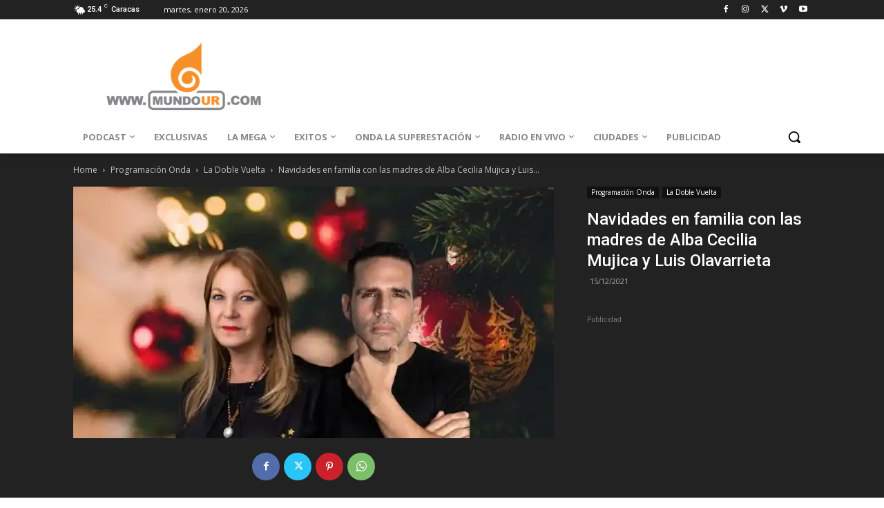

--- FILE ---
content_type: text/html; charset=UTF-8
request_url: https://mundour.com/wp-admin/admin-ajax.php?td_theme_name=Newspaper&v=12.6.8
body_size: -521
content:
{"849429":617}

--- FILE ---
content_type: text/html; charset=utf-8
request_url: https://www.google.com/recaptcha/api2/aframe
body_size: 183
content:
<!DOCTYPE HTML><html><head><meta http-equiv="content-type" content="text/html; charset=UTF-8"></head><body><script nonce="UqdnbQrrwUh6L--K5ejPgw">/** Anti-fraud and anti-abuse applications only. See google.com/recaptcha */ try{var clients={'sodar':'https://pagead2.googlesyndication.com/pagead/sodar?'};window.addEventListener("message",function(a){try{if(a.source===window.parent){var b=JSON.parse(a.data);var c=clients[b['id']];if(c){var d=document.createElement('img');d.src=c+b['params']+'&rc='+(localStorage.getItem("rc::a")?sessionStorage.getItem("rc::b"):"");window.document.body.appendChild(d);sessionStorage.setItem("rc::e",parseInt(sessionStorage.getItem("rc::e")||0)+1);localStorage.setItem("rc::h",'1768884512432');}}}catch(b){}});window.parent.postMessage("_grecaptcha_ready", "*");}catch(b){}</script></body></html>

--- FILE ---
content_type: application/javascript; charset=utf-8
request_url: https://fundingchoicesmessages.google.com/f/AGSKWxWMfY-x1ny-D4jwLrpfnvr8lmIqAKEh9p2U1AQ_XUxaj8ved0iwgq4Hive1HlpO36jJfuZP_umEPz6wTWH4B_fKm1_dFYkpe6m8bQgDD3cX34K52dbLk5ZSp_-AWyVeCxx_F3m78rtwNj0r4iWbB-FOFLRKCisKD9VmzljuObU4UDzv3beK4tUBP30c/__160_600.-mid-ad./ad_image2./realmedia_mjx.&adbannerid=
body_size: -1291
content:
window['1e2df520-e9cc-4d7b-9865-daa53c2525dd'] = true;